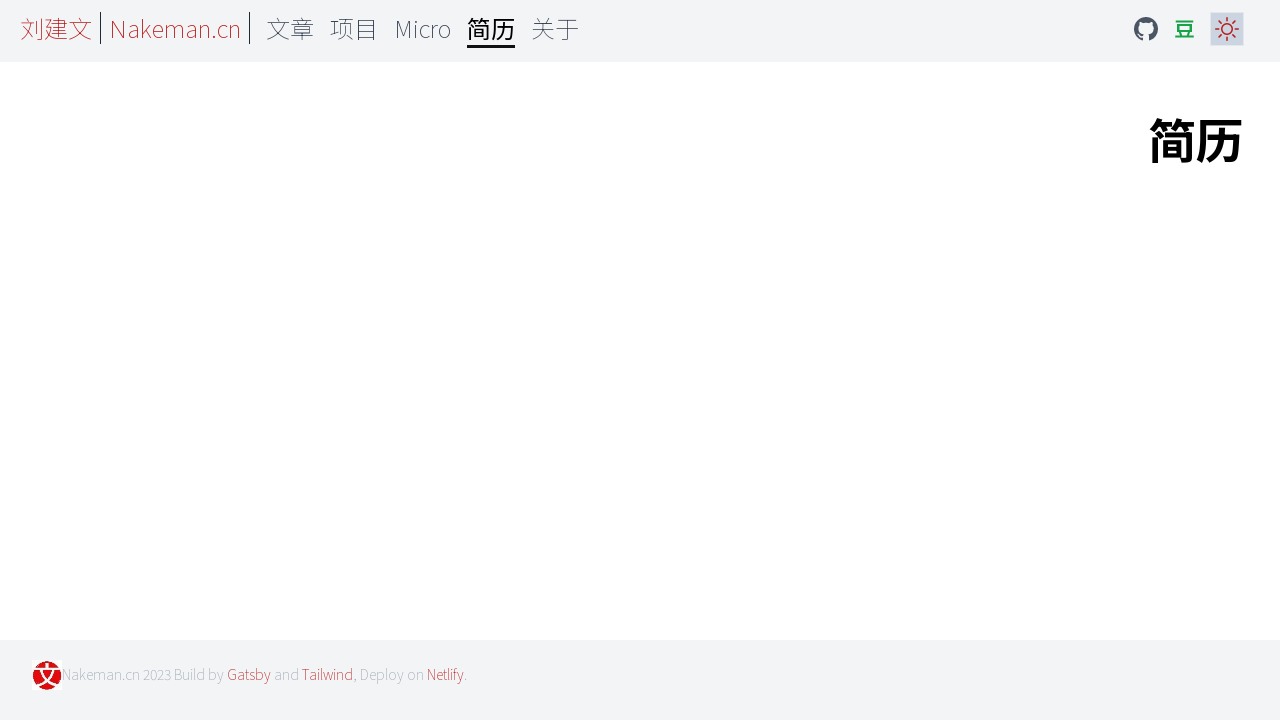

--- FILE ---
content_type: text/html;charset=UTF-8
request_url: https://nakeman.cn/resume/
body_size: 9590
content:
<!DOCTYPE html><html lang="en"><head><meta charset="utf-8"><meta http-equiv="x-ua-compatible" content="ie=edge"><meta name="viewport" content="width=device-width, initial-scale=1, shrink-to-fit=no"><meta name="generator" content="Gatsby 5.4.1"><style data-href="/styles.bfb56d9ce873c9fe1860.css" data-identity="gatsby-global-css">@import url(https://fonts.googleapis.com/css?family=Noto+Sans+SC:100,300,400,500,700,900);@import url(https://fonts.googleapis.com/css2?family=IBM+Plex+Mono:wght@400;600&family=Inter:wght@400;500;700&family=Merriweather:wght@400;700&display=swap);.header{display:flex;flex-direction:column;justify-content:space-between;padding-top:1.25rem;width:100%}@media (min-width:768px){.header{flex-direction:row;margin-top:0;padding:.75rem 1.25rem}}.brand{--tw-text-opacity:1;color:rgb(75 85 99/var(--tw-text-opacity));display:flex;flex:none;font-size:1.5rem;font-weight:100;line-height:2rem;margin-bottom:.25rem;margin-left:auto;margin-right:auto}@media (min-width:768px){.brand{align-items:flex-start;margin-left:0;margin-right:0}}.split:after{--tw-bg-opacity:1;--tw-content:"";background-color:rgb(31 41 55/var(--tw-bg-opacity));content:var(--tw-content);height:2rem;margin-left:.5rem;margin-right:.5rem;width:1px}.brand--siteurl:hover{--tw-text-opacity:1;color:rgb(75 85 99/var(--tw-text-opacity))}.nav{font-size:1.25rem;font-weight:100;line-height:1.75rem}@media (min-width:768px){.nav{font-size:1.5rem;line-height:2rem}}.navlist--item{--tw-text-opacity:1;color:rgb(55 65 81/var(--tw-text-opacity));margin-left:.5rem;margin-right:.5rem;padding-top:.5rem}.navlist--item:hover{font-weight:300}.navlist--item.is-active{--tw-text-opacity:1;border-bottom:3px solid #111;color:rgb(0 0 0/var(--tw-text-opacity));font-weight:400}
/*
! tailwindcss v3.2.4 | MIT License | https://tailwindcss.com
*/*,:after,:before{border:0 solid #e5e7eb}:after,:before{--tw-content:""}html{-webkit-text-size-adjust:100%;font-feature-settings:normal;font-family:ui-sans-serif,system-ui,-apple-system,BlinkMacSystemFont,Segoe UI,Roboto,Helvetica Neue,Arial,Noto Sans,sans-serif,Apple Color Emoji,Segoe UI Emoji,Segoe UI Symbol,Noto Color Emoji;line-height:1.5;-moz-tab-size:4;-o-tab-size:4;tab-size:4}body{line-height:inherit}hr{border-top-width:1px;color:inherit;height:0}abbr:where([title]){-webkit-text-decoration:underline dotted;text-decoration:underline dotted}h1,h2,h3,h4,h5,h6{font-size:inherit;font-weight:inherit}a{color:inherit;text-decoration:inherit}b,strong{font-weight:bolder}code,kbd,pre,samp{font-family:ui-monospace,SFMono-Regular,Menlo,Monaco,Consolas,Liberation Mono,Courier New,monospace;font-size:1em}small{font-size:80%}sub,sup{font-size:75%;line-height:0;position:relative;vertical-align:baseline}sub{bottom:-.25em}sup{top:-.5em}table{border-collapse:collapse;border-color:inherit;text-indent:0}button,input,optgroup,select,textarea{color:inherit;font-family:inherit;font-size:100%;font-weight:inherit;line-height:inherit;margin:0;padding:0}button,select{text-transform:none}[type=button],[type=reset],[type=submit],button{-webkit-appearance:button;background-color:transparent;background-image:none}:-moz-focusring{outline:auto}:-moz-ui-invalid{box-shadow:none}progress{vertical-align:baseline}::-webkit-inner-spin-button,::-webkit-outer-spin-button{height:auto}[type=search]{-webkit-appearance:textfield;outline-offset:-2px}::-webkit-search-decoration{-webkit-appearance:none}::-webkit-file-upload-button{-webkit-appearance:button;font:inherit}summary{display:list-item}blockquote,dd,dl,figure,h1,h2,h3,h4,h5,h6,hr,p,pre{margin:0}fieldset{margin:0}fieldset,legend{padding:0}menu,ol,ul{list-style:none;margin:0;padding:0}textarea{resize:vertical}input::-moz-placeholder,textarea::-moz-placeholder{color:#9ca3af;opacity:1}input::placeholder,textarea::placeholder{color:#9ca3af;opacity:1}[role=button],button{cursor:pointer}:disabled{cursor:default}audio,canvas,embed,iframe,img,object,svg,video{display:block;vertical-align:middle}img,video{height:auto;max-width:100%}[hidden]{display:none}:root{--gray-0:#f9f9f9;--gray-05:#f6f6f6;--gray-1:#eee;--gray-2:#e6e6e6;--gray-3:#ddd;--gray-4:#bbb;--gray-5:#999;--gray-6:#666;--gray-65:#555;--gray-7:#2c2c2c;--gray-8:#252525;--gray-9:#1f1f1f;--gray-10:#181818;--green:#14ae73;--green-1:#95cd7f;--green-2:#73b18a;--green-3:#4d8994;--green-4:#30619d;--green-5:#30379d;--red:#f34646;--red-1:#fdd94a;--red-2:#e0a944;--red-3:#d37d36;--red-4:#cd583c;--red-5:#ab2e3f;--blue:#07a7e6;--blue-1:#70bdee;--blue-2:#618be1;--blue-3:#5b5ed5;--blue-4:#623ac6;--blue-5:#58119f;--rainbow-1:#ff67f7;--rainbow-2:#936df9;--rainbow-3:#59abf7;--rainbow-4:#5eddac;--rainbow-5:#f6cd5d;--orange:#ff7e22;--yellow:#fca62a;--pink:#f57ad0;--purple:#673ece;--indigo:#5a43f1;--indigo-dark:#4509cf;--indigo-light:#969bf6;--indigo-muted:#f1f2fd;--font-family-base:"Noto Sans SC","Inter",-apple-system,BlinkMacSystemFont,"Helvetica Neue",Arial,sans-serif;--font-family-monospace:"IBM Plex Mono",Menlo,monospace;--font-family-heading:"Merriweather",-apple-system,BlinkMacSystemFont,"Helvetica Neue",Arial,sans-serif;--font-color-base:var(--gray-7);--font-color-muted:var(--gray-6);--font-color-heading:var(--gray-8);--font-color-heading3:var(--gray-7);--font-color-bright:var(--gray-9);--font-color-hero-heading:var(--gray-0);--link:#b91c1c;--link-hover-color:#f1f2fd;--border-color:var(--gray-3);--border-color-hover:var(--gray-6);--border-radius:6px;--background-color:#fff;--card-background-color:var(--gray-0);--button-background-color:var(--gray-05);--marker:var(--orange);--navbar:var(--gray-1);--navbar-border:var(--gray-2);--navbar-color:var(--gray-8);--navbar-color-hover:var(--gray-9);--year:var(--green);--star:var(--yellow);--post-time-color:var(--gray-6);--card-time-color:var(--gray-5);--project-time-color:var(--font-color-muted);--highlight-color:var(--red);--blockquote-background:var(--indigo-muted);--file-background:#eee;--inline-code-background-color:var(--gray-0);--theme-button-background:var(--gray-1);--theme-button-background-hover:var(--gray-2);--theme-button-border:var(--gray-3);--theme-button-border-hover:var(--gray-5);--theme-button-color:var(--gray-7);--theme-button-color-hover:var(--gray-9);--category-link:#dd4eb2;--scrollbar-color:var(--gray-3);--scrollbar-track:var(--gray-4)}*,:after,:before{box-sizing:border-box}html{-webkit-font-smoothing:antialiased;-moz-osx-font-smoothing:grayscale;font-family:var(--font-family-base);font-kerning:normal;font-size:16px;font-weight:400;line-height:1.6}body{background:var(--background-color);margin:0;padding:0}a{color:var(--link);text-decoration:none}blockquote{background:var(--blockquote-background);border-left:6px solid #000;border-radius:var(--border-radius);font-size:1rem;font-weight:500;line-height:1.7;margin:1rem 0;padding:1.5rem}*,:after,:before{--tw-border-spacing-x:0;--tw-border-spacing-y:0;--tw-translate-x:0;--tw-translate-y:0;--tw-rotate:0;--tw-skew-x:0;--tw-skew-y:0;--tw-scale-x:1;--tw-scale-y:1;--tw-pan-x: ;--tw-pan-y: ;--tw-pinch-zoom: ;--tw-scroll-snap-strictness:proximity;--tw-ordinal: ;--tw-slashed-zero: ;--tw-numeric-figure: ;--tw-numeric-spacing: ;--tw-numeric-fraction: ;--tw-ring-inset: ;--tw-ring-offset-width:0px;--tw-ring-offset-color:#fff;--tw-ring-color:rgba(59,130,246,.5);--tw-ring-offset-shadow:0 0 #0000;--tw-ring-shadow:0 0 #0000;--tw-shadow:0 0 #0000;--tw-shadow-colored:0 0 #0000;--tw-blur: ;--tw-brightness: ;--tw-contrast: ;--tw-grayscale: ;--tw-hue-rotate: ;--tw-invert: ;--tw-saturate: ;--tw-sepia: ;--tw-drop-shadow: ;--tw-backdrop-blur: ;--tw-backdrop-brightness: ;--tw-backdrop-contrast: ;--tw-backdrop-grayscale: ;--tw-backdrop-hue-rotate: ;--tw-backdrop-invert: ;--tw-backdrop-opacity: ;--tw-backdrop-saturate: ;--tw-backdrop-sepia: }::backdrop{--tw-border-spacing-x:0;--tw-border-spacing-y:0;--tw-translate-x:0;--tw-translate-y:0;--tw-rotate:0;--tw-skew-x:0;--tw-skew-y:0;--tw-scale-x:1;--tw-scale-y:1;--tw-pan-x: ;--tw-pan-y: ;--tw-pinch-zoom: ;--tw-scroll-snap-strictness:proximity;--tw-ordinal: ;--tw-slashed-zero: ;--tw-numeric-figure: ;--tw-numeric-spacing: ;--tw-numeric-fraction: ;--tw-ring-inset: ;--tw-ring-offset-width:0px;--tw-ring-offset-color:#fff;--tw-ring-color:rgba(59,130,246,.5);--tw-ring-offset-shadow:0 0 #0000;--tw-ring-shadow:0 0 #0000;--tw-shadow:0 0 #0000;--tw-shadow-colored:0 0 #0000;--tw-blur: ;--tw-brightness: ;--tw-contrast: ;--tw-grayscale: ;--tw-hue-rotate: ;--tw-invert: ;--tw-saturate: ;--tw-sepia: ;--tw-drop-shadow: ;--tw-backdrop-blur: ;--tw-backdrop-brightness: ;--tw-backdrop-contrast: ;--tw-backdrop-grayscale: ;--tw-backdrop-hue-rotate: ;--tw-backdrop-invert: ;--tw-backdrop-opacity: ;--tw-backdrop-saturate: ;--tw-backdrop-sepia: }.container{width:100%}@media (min-width:640px){.container{max-width:640px}}@media (min-width:768px){.container{max-width:768px}}@media (min-width:1024px){.container{max-width:1024px}}@media (min-width:1280px){.container{max-width:1280px}}@media (min-width:1536px){.container{max-width:1536px}}.prose{color:var(--tw-prose-body);max-width:65ch}.prose :where(p):not(:where([class~=not-prose] *)){margin-bottom:1.25em;margin-top:1.25em}.prose :where([class~=lead]):not(:where([class~=not-prose] *)){color:var(--tw-prose-lead);font-size:1.25em;line-height:1.6;margin-bottom:1.2em;margin-top:1.2em}.prose :where(a):not(:where([class~=not-prose] *)){color:var(--tw-prose-links);font-weight:500;text-decoration:underline}.prose :where(strong):not(:where([class~=not-prose] *)){color:var(--tw-prose-bold);font-weight:600}.prose :where(a strong):not(:where([class~=not-prose] *)){color:inherit}.prose :where(blockquote strong):not(:where([class~=not-prose] *)){color:inherit}.prose :where(thead th strong):not(:where([class~=not-prose] *)){color:inherit}.prose :where(ol):not(:where([class~=not-prose] *)){list-style-type:decimal;margin-bottom:1.25em;margin-top:1.25em;padding-left:1.625em}.prose :where(ol[type=A]):not(:where([class~=not-prose] *)){list-style-type:upper-alpha}.prose :where(ol[type=a]):not(:where([class~=not-prose] *)){list-style-type:lower-alpha}.prose :where(ol[type=A s]):not(:where([class~=not-prose] *)){list-style-type:upper-alpha}.prose :where(ol[type=a s]):not(:where([class~=not-prose] *)){list-style-type:lower-alpha}.prose :where(ol[type=I]):not(:where([class~=not-prose] *)){list-style-type:upper-roman}.prose :where(ol[type=i]):not(:where([class~=not-prose] *)){list-style-type:lower-roman}.prose :where(ol[type=I s]):not(:where([class~=not-prose] *)){list-style-type:upper-roman}.prose :where(ol[type=i s]):not(:where([class~=not-prose] *)){list-style-type:lower-roman}.prose :where(ol[type="1"]):not(:where([class~=not-prose] *)){list-style-type:decimal}.prose :where(ul):not(:where([class~=not-prose] *)){list-style-type:disc;margin-bottom:1.25em;margin-top:1.25em;padding-left:1.625em}.prose :where(ol>li):not(:where([class~=not-prose] *))::marker{color:var(--tw-prose-counters);font-weight:400}.prose :where(ul>li):not(:where([class~=not-prose] *))::marker{color:var(--tw-prose-bullets)}.prose :where(hr):not(:where([class~=not-prose] *)){border-color:var(--tw-prose-hr);border-top-width:1px;margin-bottom:3em;margin-top:3em}.prose :where(blockquote):not(:where([class~=not-prose] *)){border-left-color:var(--tw-prose-quote-borders);border-left-width:.25rem;color:var(--tw-prose-quotes);font-style:italic;font-weight:500;margin-bottom:1.6em;margin-top:1.6em;padding-left:1em;quotes:"\201C""\201D""\2018""\2019"}.prose :where(blockquote p:first-of-type):not(:where([class~=not-prose] *)):before{content:open-quote}.prose :where(blockquote p:last-of-type):not(:where([class~=not-prose] *)):after{content:close-quote}.prose :where(h1):not(:where([class~=not-prose] *)){color:var(--tw-prose-headings);font-size:2.25em;font-weight:800;line-height:1.1111111;margin-bottom:.8888889em;margin-top:0}.prose :where(h1 strong):not(:where([class~=not-prose] *)){color:inherit;font-weight:900}.prose :where(h2):not(:where([class~=not-prose] *)){color:var(--tw-prose-headings);font-size:1.5em;font-weight:700;line-height:1.3333333;margin-bottom:1em;margin-top:2em}.prose :where(h2 strong):not(:where([class~=not-prose] *)){color:inherit;font-weight:800}.prose :where(h3):not(:where([class~=not-prose] *)){color:var(--tw-prose-headings);font-size:1.25em;font-weight:600;line-height:1.6;margin-bottom:.6em;margin-top:1.6em}.prose :where(h3 strong):not(:where([class~=not-prose] *)){color:inherit;font-weight:700}.prose :where(h4):not(:where([class~=not-prose] *)){color:var(--tw-prose-headings);font-weight:600;line-height:1.5;margin-bottom:.5em;margin-top:1.5em}.prose :where(h4 strong):not(:where([class~=not-prose] *)){color:inherit;font-weight:700}.prose :where(img):not(:where([class~=not-prose] *)){margin-bottom:2em;margin-top:2em}.prose :where(figure>*):not(:where([class~=not-prose] *)){margin-bottom:0;margin-top:0}.prose :where(figcaption):not(:where([class~=not-prose] *)){color:var(--tw-prose-captions);font-size:.875em;line-height:1.4285714;margin-top:.8571429em}.prose :where(code):not(:where([class~=not-prose] *)){color:var(--tw-prose-code);font-size:.875em;font-weight:600}.prose :where(code):not(:where([class~=not-prose] *)):before{content:"`"}.prose :where(code):not(:where([class~=not-prose] *)):after{content:"`"}.prose :where(a code):not(:where([class~=not-prose] *)){color:inherit}.prose :where(h1 code):not(:where([class~=not-prose] *)){color:inherit}.prose :where(h2 code):not(:where([class~=not-prose] *)){color:inherit;font-size:.875em}.prose :where(h3 code):not(:where([class~=not-prose] *)){color:inherit;font-size:.9em}.prose :where(h4 code):not(:where([class~=not-prose] *)){color:inherit}.prose :where(blockquote code):not(:where([class~=not-prose] *)){color:inherit}.prose :where(thead th code):not(:where([class~=not-prose] *)){color:inherit}.prose :where(pre):not(:where([class~=not-prose] *)){background-color:var(--tw-prose-pre-bg);border-radius:.375rem;color:var(--tw-prose-pre-code);font-size:.875em;font-weight:400;line-height:1.7142857;margin-bottom:1.7142857em;margin-top:1.7142857em;overflow-x:auto;padding:.8571429em 1.1428571em}.prose :where(pre code):not(:where([class~=not-prose] *)){background-color:transparent;border-radius:0;border-width:0;color:inherit;font-family:inherit;font-size:inherit;font-weight:inherit;line-height:inherit;padding:0}.prose :where(pre code):not(:where([class~=not-prose] *)):before{content:none}.prose :where(pre code):not(:where([class~=not-prose] *)):after{content:none}.prose :where(table):not(:where([class~=not-prose] *)){font-size:.875em;line-height:1.7142857;margin-bottom:2em;margin-top:2em;table-layout:auto;text-align:left;width:100%}.prose :where(thead):not(:where([class~=not-prose] *)){border-bottom-color:var(--tw-prose-th-borders);border-bottom-width:1px}.prose :where(thead th):not(:where([class~=not-prose] *)){color:var(--tw-prose-headings);font-weight:600;padding-bottom:.5714286em;padding-left:.5714286em;padding-right:.5714286em;vertical-align:bottom}.prose :where(tbody tr):not(:where([class~=not-prose] *)){border-bottom-color:var(--tw-prose-td-borders);border-bottom-width:1px}.prose :where(tbody tr:last-child):not(:where([class~=not-prose] *)){border-bottom-width:0}.prose :where(tbody td):not(:where([class~=not-prose] *)){vertical-align:baseline}.prose :where(tfoot):not(:where([class~=not-prose] *)){border-top-color:var(--tw-prose-th-borders);border-top-width:1px}.prose :where(tfoot td):not(:where([class~=not-prose] *)){vertical-align:top}.prose{--tw-prose-body:#374151;--tw-prose-headings:#111827;--tw-prose-lead:#4b5563;--tw-prose-links:#111827;--tw-prose-bold:#111827;--tw-prose-counters:#6b7280;--tw-prose-bullets:#d1d5db;--tw-prose-hr:#e5e7eb;--tw-prose-quotes:#111827;--tw-prose-quote-borders:#e5e7eb;--tw-prose-captions:#6b7280;--tw-prose-code:#111827;--tw-prose-pre-code:#e5e7eb;--tw-prose-pre-bg:#1f2937;--tw-prose-th-borders:#d1d5db;--tw-prose-td-borders:#e5e7eb;--tw-prose-invert-body:#d1d5db;--tw-prose-invert-headings:#fff;--tw-prose-invert-lead:#9ca3af;--tw-prose-invert-links:#fff;--tw-prose-invert-bold:#fff;--tw-prose-invert-counters:#9ca3af;--tw-prose-invert-bullets:#4b5563;--tw-prose-invert-hr:#374151;--tw-prose-invert-quotes:#f3f4f6;--tw-prose-invert-quote-borders:#374151;--tw-prose-invert-captions:#9ca3af;--tw-prose-invert-code:#fff;--tw-prose-invert-pre-code:#d1d5db;--tw-prose-invert-pre-bg:rgba(0,0,0,.5);--tw-prose-invert-th-borders:#4b5563;--tw-prose-invert-td-borders:#374151;font-size:1rem;line-height:1.75}.prose :where(video):not(:where([class~=not-prose] *)){margin-bottom:2em;margin-top:2em}.prose :where(figure):not(:where([class~=not-prose] *)){margin-bottom:2em;margin-top:2em}.prose :where(li):not(:where([class~=not-prose] *)){margin-bottom:.5em;margin-top:.5em}.prose :where(ol>li):not(:where([class~=not-prose] *)){padding-left:.375em}.prose :where(ul>li):not(:where([class~=not-prose] *)){padding-left:.375em}.prose :where(.prose>ul>li p):not(:where([class~=not-prose] *)){margin-bottom:.75em;margin-top:.75em}.prose :where(.prose>ul>li>:first-child):not(:where([class~=not-prose] *)){margin-top:1.25em}.prose :where(.prose>ul>li>:last-child):not(:where([class~=not-prose] *)){margin-bottom:1.25em}.prose :where(.prose>ol>li>:first-child):not(:where([class~=not-prose] *)){margin-top:1.25em}.prose :where(.prose>ol>li>:last-child):not(:where([class~=not-prose] *)){margin-bottom:1.25em}.prose :where(ul ul,ul ol,ol ul,ol ol):not(:where([class~=not-prose] *)){margin-bottom:.75em;margin-top:.75em}.prose :where(hr+*):not(:where([class~=not-prose] *)){margin-top:0}.prose :where(h2+*):not(:where([class~=not-prose] *)){margin-top:0}.prose :where(h3+*):not(:where([class~=not-prose] *)){margin-top:0}.prose :where(h4+*):not(:where([class~=not-prose] *)){margin-top:0}.prose :where(thead th:first-child):not(:where([class~=not-prose] *)){padding-left:0}.prose :where(thead th:last-child):not(:where([class~=not-prose] *)){padding-right:0}.prose :where(tbody td,tfoot td):not(:where([class~=not-prose] *)){padding:.5714286em}.prose :where(tbody td:first-child,tfoot td:first-child):not(:where([class~=not-prose] *)){padding-left:0}.prose :where(tbody td:last-child,tfoot td:last-child):not(:where([class~=not-prose] *)){padding-right:0}.prose :where(.prose>:first-child):not(:where([class~=not-prose] *)){margin-top:0}.prose :where(.prose>:last-child):not(:where([class~=not-prose] *)){margin-bottom:0}div.post-sidebar-card ul{-webkit-font-smoothing:auto;--tw-text-opacity:1;color:rgb(75 85 99/var(--tw-text-opacity));font-size:.875rem;line-height:1.625;line-height:1.25rem;list-style-type:disc;margin-bottom:1.5rem;margin-top:0;padding-left:1.5rem}div.post-sidebar-card li{line-height:1.5;margin-bottom:.5rem;padding-left:.25rem}div.post-sidebar-card li::marker{color:var(--marker);font-size:1.1rem;line-height:1}div.post-sidebar-card h2{font-weight:600;margin-bottom:.5rem}div.post-sidebar-card a,div.post-sidebar-card h2{font-family:ui-monospace,SFMono-Regular,Menlo,Monaco,Consolas,Liberation Mono,Courier New,monospace;font-size:.875rem;line-height:1.25rem}div.post-sidebar-card a{--tw-text-opacity:1;border-radius:5px;border-width:1px;color:rgb(31 41 55/var(--tw-text-opacity));margin-right:.25rem;padding:.5rem}.dark div.post-sidebar-card a,div.post-sidebar-card a:hover{--tw-border-opacity:1;border-color:rgb(0 0 0/var(--tw-border-opacity))}.dark div.post-sidebar-card a{--tw-text-opacity:1;color:rgb(255 255 255/var(--tw-text-opacity))}.dark div.post-sidebar-card a:hover{--tw-border-opacity:1;border-color:rgb(255 255 255/var(--tw-border-opacity))}div h2{font-size:1.25rem;font-weight:700;justify-content:center;line-height:1.75rem}div.toc ul{-webkit-font-smoothing:auto;color:rgb(75 85 99/var(--tw-text-opacity));line-height:1.625;list-style-type:disc;margin-bottom:1.5rem;margin-top:0;padding-left:1.5rem}div.toc a,div.toc ul{--tw-text-opacity:1;font-size:.875rem;line-height:1.25rem}div.toc a{color:rgb(31 41 55/var(--tw-text-opacity));font-family:ui-monospace,SFMono-Regular,Menlo,Monaco,Consolas,Liberation Mono,Courier New,monospace;margin-right:.25rem}div.toc a:hover{border-bottom-width:2px;font-weight:700}.dark div.toc a,div.toc a:hover{--tw-border-opacity:1;border-color:rgb(0 0 0/var(--tw-border-opacity))}.dark div.toc a{--tw-text-opacity:1;color:rgb(255 255 255/var(--tw-text-opacity))}.dark div.toc a:hover{--tw-border-opacity:1;border-color:rgb(255 255 255/var(--tw-border-opacity))}div.toc li.active{--tw-border-opacity:1;border-bottom-width:2px;border-color:rgb(0 0 0/var(--tw-border-opacity));font-weight:700}div.toc li.subitem{list-style-type:none;margin-left:1.25rem}.dark section .header{--tw-text-opacity:1;color:rgb(255 255 255/var(--tw-text-opacity))}.fixed{position:fixed}.absolute{position:absolute}.relative{position:relative}.sticky{position:sticky}.right-1{right:.25rem}.top-1{top:.25rem}.top-3{top:.75rem}.m-1{margin:.25rem}.mx-auto{margin-left:auto;margin-right:auto}.my-10{margin-bottom:2.5rem;margin-top:2.5rem}.mx-5{margin-left:1.25rem;margin-right:1.25rem}.my-3{margin-bottom:.75rem;margin-top:.75rem}.mx-1{margin-left:.25rem;margin-right:.25rem}.mx-2{margin-left:.5rem;margin-right:.5rem}.mx-3{margin-left:.75rem;margin-right:.75rem}.mt-2{margin-top:.5rem}.mb-3{margin-bottom:.75rem}.mt-3{margin-top:.75rem}.mt-10{margin-top:2.5rem}.mb-4{margin-bottom:1rem}.ml-8{margin-left:2rem}.ml-5{margin-left:1.25rem}.mt-1{margin-top:.25rem}.ml-3{margin-left:.75rem}.mt-auto{margin-top:auto}.mt-20{margin-top:5rem}.mb-1{margin-bottom:.25rem}.inline-block{display:inline-block}.flex{display:flex}.grid{display:grid}.hidden{display:none}.h-20{height:5rem}.h-6{height:1.5rem}.h-full{height:100%}.h-screen{height:100vh}.min-h-\[30px\]{min-height:30px}.w-full{width:100%}.w-6{width:1.5rem}.w-5{width:1.25rem}.min-w-\[30px\]{min-width:30px}.max-w-\[50px\]{max-width:50px}.flex-auto{flex:1 1 auto}.flex-none{flex:none}.basis-3\/12{flex-basis:25%}.list-none{list-style-type:none}.flex-col{flex-direction:column}.flex-wrap{flex-wrap:wrap}.items-center{align-items:center}.justify-end{justify-content:flex-end}.justify-center{justify-content:center}.justify-between{justify-content:space-between}.gap-4{gap:1rem}.gap-1{gap:.25rem}.gap-2{gap:.5rem}.gap-3{gap:.75rem}.rounded{border-radius:.25rem}.border,.border-\[1px\]{border-width:1px}.bg-white{--tw-bg-opacity:1;background-color:rgb(255 255 255/var(--tw-bg-opacity))}.bg-gray-100{--tw-bg-opacity:1;background-color:rgb(243 244 246/var(--tw-bg-opacity))}.bg-slate-300{--tw-bg-opacity:1;background-color:rgb(203 213 225/var(--tw-bg-opacity))}.p-3{padding:.75rem}.p-5{padding:1.25rem}.p-4{padding:1rem}.p-2{padding:.5rem}.p-1{padding:.25rem}.px-4{padding-left:1rem;padding-right:1rem}.px-2{padding-left:.5rem;padding-right:.5rem}.py-5{padding-bottom:1.25rem;padding-top:1.25rem}.px-8{padding-left:2rem;padding-right:2rem}.px-0{padding-left:0;padding-right:0}.text-center{text-align:center}.align-middle{vertical-align:middle}.font-mono{font-family:ui-monospace,SFMono-Regular,Menlo,Monaco,Consolas,Liberation Mono,Courier New,monospace}.text-2xl{font-size:1.5rem;line-height:2rem}.text-5xl{font-size:3rem;line-height:1}.text-lg{font-size:1.125rem;line-height:1.75rem}.text-xs{font-size:.75rem;line-height:1rem}.text-xl{font-size:1.25rem;line-height:1.75rem}.text-sm{font-size:.875rem;line-height:1.25rem}.font-light{font-weight:300}.font-bold{font-weight:700}.font-thin{font-weight:100}.font-normal{font-weight:400}.leading-6{line-height:1.5rem}.text-gray-500{--tw-text-opacity:1;color:rgb(107 114 128/var(--tw-text-opacity))}.text-red-600{--tw-text-opacity:1;color:rgb(220 38 38/var(--tw-text-opacity))}.text-amber-500{--tw-text-opacity:1;color:rgb(245 158 11/var(--tw-text-opacity))}.text-gray-400{--tw-text-opacity:1;color:rgb(156 163 175/var(--tw-text-opacity))}.text-red-700{--tw-text-opacity:1;color:rgb(185 28 28/var(--tw-text-opacity))}.text-gray-600{--tw-text-opacity:1;color:rgb(75 85 99/var(--tw-text-opacity))}.text-green-600{--tw-text-opacity:1;color:rgb(22 163 74/var(--tw-text-opacity))}.filter{filter:var(--tw-blur) var(--tw-brightness) var(--tw-contrast) var(--tw-grayscale) var(--tw-hue-rotate) var(--tw-invert) var(--tw-saturate) var(--tw-sepia) var(--tw-drop-shadow)}.hover\:bg-gray-400:hover{--tw-bg-opacity:1;background-color:rgb(156 163 175/var(--tw-bg-opacity))}.hover\:text-gray-800:hover{--tw-text-opacity:1;color:rgb(31 41 55/var(--tw-text-opacity))}.hover\:text-black:hover{--tw-text-opacity:1;color:rgb(0 0 0/var(--tw-text-opacity))}.hover\:text-\[\#228a31\]:hover{--tw-text-opacity:1;color:rgb(34 138 49/var(--tw-text-opacity))}.hover\:text-white:hover{--tw-text-opacity:1;color:rgb(255 255 255/var(--tw-text-opacity))}.hover\:underline:hover{text-decoration-line:underline}.hover\:decoration-from-font:hover{text-decoration-thickness:from-font}.dark .dark\:border-white{--tw-border-opacity:1;border-color:rgb(255 255 255/var(--tw-border-opacity))}.dark .dark\:border-black{--tw-border-opacity:1;border-color:rgb(0 0 0/var(--tw-border-opacity))}.dark .dark\:bg-black{--tw-bg-opacity:1;background-color:rgb(0 0 0/var(--tw-bg-opacity))}.dark .dark\:prose-invert{--tw-prose-body:var(--tw-prose-invert-body);--tw-prose-headings:var(--tw-prose-invert-headings);--tw-prose-lead:var(--tw-prose-invert-lead);--tw-prose-links:var(--tw-prose-invert-links);--tw-prose-bold:var(--tw-prose-invert-bold);--tw-prose-counters:var(--tw-prose-invert-counters);--tw-prose-bullets:var(--tw-prose-invert-bullets);--tw-prose-hr:var(--tw-prose-invert-hr);--tw-prose-quotes:var(--tw-prose-invert-quotes);--tw-prose-quote-borders:var(--tw-prose-invert-quote-borders);--tw-prose-captions:var(--tw-prose-invert-captions);--tw-prose-code:var(--tw-prose-invert-code);--tw-prose-pre-code:var(--tw-prose-invert-pre-code);--tw-prose-pre-bg:var(--tw-prose-invert-pre-bg);--tw-prose-th-borders:var(--tw-prose-invert-th-borders);--tw-prose-td-borders:var(--tw-prose-invert-td-borders)}.dark .dark\:text-white{--tw-text-opacity:1;color:rgb(255 255 255/var(--tw-text-opacity))}.dark .dark\:text-gray-300{--tw-text-opacity:1;color:rgb(209 213 219/var(--tw-text-opacity))}@media (min-width:768px){.md\:mx-0{margin-left:0;margin-right:0}.md\:mt-10{margin-top:2.5rem}.md\:ml-auto{margin-left:auto}.md\:mr-1{margin-right:.25rem}.md\:block{display:block}.md\:flex{display:flex}.md\:w-1\/2{width:50%}.md\:w-1\/4{width:25%}.md\:w-3\/4{width:75%}.md\:grid-cols-2{grid-template-columns:repeat(2,minmax(0,1fr))}.md\:grid-cols-1{grid-template-columns:repeat(1,minmax(0,1fr))}.md\:flex-row{flex-direction:row}.md\:items-start{align-items:flex-start}.md\:px-5{padding-left:1.25rem;padding-right:1.25rem}.md\:text-xl{font-size:1.25rem;line-height:1.75rem}}@media (min-width:1024px){.lg\:grid-cols-2{grid-template-columns:repeat(2,minmax(0,1fr))}.lg\:grid-cols-3{grid-template-columns:repeat(3,minmax(0,1fr))}.lg\:prose-xl{font-size:1.25rem;line-height:1.8}.lg\:prose-xl :where(p):not(:where([class~=not-prose] *)){margin-bottom:1.2em;margin-top:1.2em}.lg\:prose-xl :where([class~=lead]):not(:where([class~=not-prose] *)){font-size:1.2em;line-height:1.5;margin-bottom:1em;margin-top:1em}.lg\:prose-xl :where(blockquote):not(:where([class~=not-prose] *)){margin-bottom:1.6em;margin-top:1.6em;padding-left:1.0666667em}.lg\:prose-xl :where(h1):not(:where([class~=not-prose] *)){font-size:2.8em;line-height:1;margin-bottom:.8571429em;margin-top:0}.lg\:prose-xl :where(h2):not(:where([class~=not-prose] *)){font-size:1.8em;line-height:1.1111111;margin-bottom:.8888889em;margin-top:1.5555556em}.lg\:prose-xl :where(h3):not(:where([class~=not-prose] *)){font-size:1.5em;line-height:1.3333333;margin-bottom:.6666667em;margin-top:1.6em}.lg\:prose-xl :where(h4):not(:where([class~=not-prose] *)){line-height:1.6;margin-bottom:.6em;margin-top:1.8em}.lg\:prose-xl :where(img):not(:where([class~=not-prose] *)){margin-bottom:2em;margin-top:2em}.lg\:prose-xl :where(video):not(:where([class~=not-prose] *)){margin-bottom:2em;margin-top:2em}.lg\:prose-xl :where(figure):not(:where([class~=not-prose] *)){margin-bottom:2em;margin-top:2em}.lg\:prose-xl :where(figure>*):not(:where([class~=not-prose] *)){margin-bottom:0;margin-top:0}.lg\:prose-xl :where(figcaption):not(:where([class~=not-prose] *)){font-size:.9em;line-height:1.5555556;margin-top:1em}.lg\:prose-xl :where(code):not(:where([class~=not-prose] *)){font-size:.9em}.lg\:prose-xl :where(h2 code):not(:where([class~=not-prose] *)){font-size:.8611111em}.lg\:prose-xl :where(h3 code):not(:where([class~=not-prose] *)){font-size:.9em}.lg\:prose-xl :where(pre):not(:where([class~=not-prose] *)){border-radius:.5rem;font-size:.9em;line-height:1.7777778;margin-bottom:2em;margin-top:2em;padding:1.1111111em 1.3333333em}.lg\:prose-xl :where(ol):not(:where([class~=not-prose] *)){margin-bottom:1.2em;margin-top:1.2em;padding-left:1.6em}.lg\:prose-xl :where(ul):not(:where([class~=not-prose] *)){margin-bottom:1.2em;margin-top:1.2em;padding-left:1.6em}.lg\:prose-xl :where(li):not(:where([class~=not-prose] *)){margin-bottom:.6em;margin-top:.6em}.lg\:prose-xl :where(ol>li):not(:where([class~=not-prose] *)){padding-left:.4em}.lg\:prose-xl :where(ul>li):not(:where([class~=not-prose] *)){padding-left:.4em}.lg\:prose-xl :where(.lg\:prose-xl>ul>li p):not(:where([class~=not-prose] *)){margin-bottom:.8em;margin-top:.8em}.lg\:prose-xl :where(.lg\:prose-xl>ul>li>:first-child):not(:where([class~=not-prose] *)){margin-top:1.2em}.lg\:prose-xl :where(.lg\:prose-xl>ul>li>:last-child):not(:where([class~=not-prose] *)){margin-bottom:1.2em}.lg\:prose-xl :where(.lg\:prose-xl>ol>li>:first-child):not(:where([class~=not-prose] *)){margin-top:1.2em}.lg\:prose-xl :where(.lg\:prose-xl>ol>li>:last-child):not(:where([class~=not-prose] *)){margin-bottom:1.2em}.lg\:prose-xl :where(ul ul,ul ol,ol ul,ol ol):not(:where([class~=not-prose] *)){margin-bottom:.8em;margin-top:.8em}.lg\:prose-xl :where(hr):not(:where([class~=not-prose] *)){margin-bottom:2.8em;margin-top:2.8em}.lg\:prose-xl :where(hr+*):not(:where([class~=not-prose] *)){margin-top:0}.lg\:prose-xl :where(h2+*):not(:where([class~=not-prose] *)){margin-top:0}.lg\:prose-xl :where(h3+*):not(:where([class~=not-prose] *)){margin-top:0}.lg\:prose-xl :where(h4+*):not(:where([class~=not-prose] *)){margin-top:0}.lg\:prose-xl :where(table):not(:where([class~=not-prose] *)){font-size:.9em;line-height:1.5555556}.lg\:prose-xl :where(thead th):not(:where([class~=not-prose] *)){padding-bottom:.8888889em;padding-left:.6666667em;padding-right:.6666667em}.lg\:prose-xl :where(thead th:first-child):not(:where([class~=not-prose] *)){padding-left:0}.lg\:prose-xl :where(thead th:last-child):not(:where([class~=not-prose] *)){padding-right:0}.lg\:prose-xl :where(tbody td,tfoot td):not(:where([class~=not-prose] *)){padding:.8888889em .6666667em}.lg\:prose-xl :where(tbody td:first-child,tfoot td:first-child):not(:where([class~=not-prose] *)){padding-left:0}.lg\:prose-xl :where(tbody td:last-child,tfoot td:last-child):not(:where([class~=not-prose] *)){padding-right:0}.lg\:prose-xl :where(.lg\:prose-xl>:first-child):not(:where([class~=not-prose] *)){margin-top:0}.lg\:prose-xl :where(.lg\:prose-xl>:last-child):not(:where([class~=not-prose] *)){margin-bottom:0}}@media (min-width:1280px){.xl\:grid-cols-3{grid-template-columns:repeat(3,minmax(0,1fr))}.xl\:grid-cols-4{grid-template-columns:repeat(4,minmax(0,1fr))}}code[class*=language-],pre[class*=language-]{word-wrap:normal;background:none;color:#f8f8f2;font-family:Consolas,Monaco,Andale Mono,Ubuntu Mono,monospace;font-size:1em;-webkit-hyphens:none;hyphens:none;line-height:1.5;-moz-tab-size:4;-o-tab-size:4;tab-size:4;text-align:left;text-shadow:0 1px rgba(0,0,0,.3);white-space:pre;word-break:normal;word-spacing:normal}pre[class*=language-]{border-radius:.3em;margin:.5em 0;overflow:auto;padding:1em}:not(pre)>code[class*=language-],pre[class*=language-]{background:#272822}:not(pre)>code[class*=language-]{border-radius:.3em;padding:.1em;white-space:normal}.token.cdata,.token.comment,.token.doctype,.token.prolog{color:#8292a2}.token.punctuation{color:#f8f8f2}.token.namespace{opacity:.7}.token.constant,.token.deleted,.token.property,.token.symbol,.token.tag{color:#f92672}.token.boolean,.token.number{color:#ae81ff}.token.attr-name,.token.builtin,.token.char,.token.inserted,.token.selector,.token.string{color:#a6e22e}.language-css .token.string,.style .token.string,.token.entity,.token.operator,.token.url,.token.variable{color:#f8f8f2}.token.atrule,.token.attr-value,.token.class-name,.token.function{color:#e6db74}.token.keyword{color:#66d9ef}.token.important,.token.regex{color:#fd971f}.token.bold,.token.important{font-weight:700}.token.italic{font-style:italic}.token.entity{cursor:help}.postindex h1{font-size:3rem;font-weight:700;line-height:1}.dark .postindex h1{--tw-text-opacity:1;color:rgb(255 255 255/var(--tw-text-opacity))}.post-index-sidebar h2{border:none;color:var(--font-color-heading);font-size:1.2rem;font-weight:700;letter-spacing:0;margin:0 0 1rem;text-transform:uppercase}.categorylist a{background-color:transparent;border-radius:var(--border-radius);color:var(--font-color-base);font-size:1rem;font-weight:600;margin:0 -.3rem;padding:.1rem .5rem}.categorylist a:hover{background:hsla(0,0%,100%,.05);color:var(--highlight-color);text-decoration:none}.category{align-items:center;display:flex;justify-content:space-between;text-decoration:none}.category .name{font-size:.9rem}.category .count{color:var(--font-color-muted);font-family:var(--font-family-monospace);font-size:.8rem;font-weight:400}.category:hover .count,a.category.active,a.category.active .count{color:var(--highlight-color)}.tags{display:flex;flex-wrap:wrap;gap:.5rem}a.tag{background:var(--button-background-color)!important;border:1px solid var(--border-color);border-radius:var(--border-radius);color:var(--font-color-base);font-size:.8rem;font-weight:400;padding:.2rem .4rem}a.tag,a.tag:hover{text-decoration:none}a.tag:hover{color:var(--font-color-bright)}a.tag.active,a.tag:hover{border-color:var(--highlight-color)}a.tag.active{color:var(--highlight-color);font-weight:600}.siteindex{-webkit-font-smoothing:antialiased;-moz-osx-font-smoothing:grayscale;font-family:var(--font-family-base);font-kerning:normal;font-size:16px;font-weight:300;line-height:1.6}a:hover h3{text-decoration-line:underline;text-decoration-thickness:2px}h2.sectionHeader{align-items:center;border:0;display:flex;justify-content:space-between;margin-bottom:2rem;margin-top:2rem;padding:0}.dark h2.sectionHeader{--tw-text-opacity:1;color:rgb(255 255 255/var(--tw-text-opacity))}h2.sectionHeader .title{font-family:var(--font-family-base);font-size:1.7rem;font-weight:700;margin-bottom:0}@media screen and (min-width:700px){h2.sectionHeader{gap:2rem}h2.sectionHeader .title{font-size:2rem}}.herox{overflow:hidden;position:relative}.headline{color:var(--font-color-heading);font-weight:700;line-height:1.1}.description>p{padding-bottom:.75rem}.card{--tw-bg-opacity:1;background-color:rgb(243 244 246/var(--tw-bg-opacity));border-radius:.25rem;margin:.25rem;padding:1rem}.dark .card{--tw-border-opacity:1;--tw-bg-opacity:1;--tw-text-opacity:1;background-color:rgb(38 38 38/var(--tw-bg-opacity));border-color:rgb(107 114 128/var(--tw-border-opacity));color:rgb(255 255 255/var(--tw-text-opacity))}a.prjectname h3{--tw-text-opacity:1;color:rgb(0 0 0/var(--tw-text-opacity));font-size:1.25rem;font-weight:400;line-height:1.75rem}.dark a.prjectname h3{--tw-text-opacity:1;color:rgb(255 255 255/var(--tw-text-opacity))}div.link a{--tw-text-opacity:1;border-radius:5px;border-width:1px;color:rgb(31 41 55/var(--tw-text-opacity));font-family:ui-monospace,SFMono-Regular,Menlo,Monaco,Consolas,Liberation Mono,Courier New,monospace;font-size:.875rem;line-height:1.25rem;margin-right:.25rem;padding:.5rem}.dark div.link a,div.link a:hover{--tw-border-opacity:1;border-color:rgb(0 0 0/var(--tw-border-opacity))}.dark div.link a{--tw-text-opacity:1;color:rgb(255 255 255/var(--tw-text-opacity))}.dark div.link a:hover{--tw-border-opacity:1;border-color:rgb(255 255 255/var(--tw-border-opacity))}.card time.year{--tw-text-opacity:1;color:rgb(107 114 128/var(--tw-text-opacity));font-family:ui-monospace,SFMono-Regular,Menlo,Monaco,Consolas,Liberation Mono,Courier New,monospace;font-size:.75rem;font-weight:100;line-height:1rem}.card p.description{--tw-text-opacity:1;color:rgb(55 65 81/var(--tw-text-opacity));font-size:1.125rem;font-weight:100;line-height:1.75rem;padding-bottom:.5rem;padding-top:.5rem}.dark .card p.description{--tw-text-opacity:1;color:rgb(249 250 251/var(--tw-text-opacity))}a.post{background:transparent;border-bottom:1px solid var(--border-color);display:flex;padding:.4rem 0;text-decoration:none}.dark a.post{--tw-border-opacity:1;border-color:rgb(107 114 128/var(--tw-border-opacity))}a.post:last-of-type{border:none}a.post h3{color:var(--font-color-heading);font-family:var(--font-family-base);font-size:1rem;font-weight:400;line-height:1.3;margin:0}.postlist .year{font-size:2.25rem;font-weight:600;line-height:2.5rem;margin-bottom:.5rem;margin-top:1.25rem}.dark .postlist .year{--tw-text-opacity:1;color:rgb(255 255 255/var(--tw-text-opacity))}a.post time{color:var(--post-time-color);font-family:var(--font-family-monospace);font-size:.8rem;font-weight:500;margin-left:auto;white-space:nowrap}.dark a.post time{--tw-text-opacity:1;color:rgb(229 231 235/var(--tw-text-opacity))}@media screen and (min-width:700px){a.post h3{font-size:1.1rem;font-weight:500}}</style><style>.gatsby-image-wrapper{position:relative;overflow:hidden}.gatsby-image-wrapper picture.object-fit-polyfill{position:static!important}.gatsby-image-wrapper img{bottom:0;height:100%;left:0;margin:0;max-width:none;padding:0;position:absolute;right:0;top:0;width:100%;object-fit:cover}.gatsby-image-wrapper [data-main-image]{opacity:0;transform:translateZ(0);transition:opacity .25s linear;will-change:opacity}.gatsby-image-wrapper-constrained{display:inline-block;vertical-align:top}</style><noscript><style>.gatsby-image-wrapper noscript [data-main-image]{opacity:1!important}.gatsby-image-wrapper [data-placeholder-image]{opacity:0!important}</style></noscript><style type="text/css">
    .custom-class.before {
      position: absolute;
      top: 0;
      left: 0;
      transform: translateX(-100%);
      padding-right: 4px;
    }
    .custom-class.after {
      display: inline-block;
      padding-left: 4px;
    }
    h1 .custom-class svg,
    h2 .custom-class svg,
    h3 .custom-class svg,
    h4 .custom-class svg,
    h5 .custom-class svg,
    h6 .custom-class svg {
      visibility: hidden;
    }
    h1:hover .custom-class svg,
    h2:hover .custom-class svg,
    h3:hover .custom-class svg,
    h4:hover .custom-class svg,
    h5:hover .custom-class svg,
    h6:hover .custom-class svg,
    h1 .custom-class:focus svg,
    h2 .custom-class:focus svg,
    h3 .custom-class:focus svg,
    h4 .custom-class:focus svg,
    h5 .custom-class:focus svg,
    h6 .custom-class:focus svg {
      visibility: visible;
    }
  </style><link rel="prefetch" href="/page-data/blog/page-data.json" crossorigin="anonymous" as="fetch"><link rel="prefetch" href="/page-data/projects/page-data.json" crossorigin="anonymous" as="fetch"><link rel="prefetch" href="/page-data/about/page-data.json" crossorigin="anonymous" as="fetch"><link rel="prefetch" href="/page-data/index/page-data.json" crossorigin="anonymous" as="fetch"></head><body><div id="___gatsby"><div style="outline:none" tabindex="-1" id="gatsby-focus-wrapper"><div class="flex flex-col justify-between items-center h-screen "><div class="w-full bg-gray-100 "><header class="header"><div class="brand"><span class="flex brand--logo split"><a class="text-red-700" href="/">刘建文</a></span><span class="brand--siteurl  md:flex split "><a href="/">Nakeman.cn</a></span></div><nav class="nav flex flex-none  mb-1 mx-auto md:items-start md:mx-0"><ul class="flex navlist list-none"><li><a class="navlist--item" href="/blog/">文章</a></li><li><a class="navlist--item" href="/projects/">项目</a></li><li><a class="navlist--item" href="/microblog/">Micro</a></li><li><a aria-current="page" class="navlist--item is-active" href="/resume/">简历</a></li><li><a class="navlist--item" href="/about/">关于</a></li></ul></nav><div class="social flex items-center  justify-between h-full  mx-auto  mb-1 md:ml-auto md:mr-1"><a class="social__item mx-1 text-gray-600 hover:text-black" href="https://github.com/nakeman" target="_blank"><svg xmlns="http://www.w3.org/2000/svg" width="1.5rem" height="1.5rem" fill="currentColor" viewBox="0 0 16 16"><path d="M8 0C3.58 0 0 3.58 0 8c0 3.54 2.29 6.53 5.47 7.59.4.07.55-.17.55-.38 0-.19-.01-.82-.01-1.49-2.01.37-2.53-.49-2.69-.94-.09-.23-.48-.94-.82-1.13-.28-.15-.68-.52-.01-.53.63-.01 1.08.58 1.23.82.72 1.21 1.87.87 2.33.66.07-.52.28-.87.51-1.07-1.78-.2-3.64-.89-3.64-3.95 0-.87.31-1.59.82-2.15-.08-.2-.36-1.02.08-2.12 0 0 .67-.21 2.2.82.64-.18 1.32-.27 2-.27.68 0 1.36.09 2 .27 1.53-1.04 2.2-.82 2.2-.82.44 1.1.16 1.92.08 2.12.51.56.82 1.27.82 2.15 0 3.07-1.87 3.75-3.65 3.95.29.25.54.73.54 1.48 0 1.07-.01 1.93-.01 2.2 0 .21.15.46.55.38A8.012 8.012 0 0 0 16 8c0-4.42-3.58-8-8-8z"></path></svg></a><a class="social__item mx-2 w-5 text-green-600 hover:text-[#228a31]" href="https://www.douban.com/people/kemin" target="_blank"><svg width="1.8rem" height="1.8rem" version="1.1" fill="currentColor" viewBox="0 0 256 256"><path d="M204.508 49.25H51.492v18.549h153.016V49.25zm-37.115 138.951 9.441-32.541h18.232V81.791H60.933v73.869h17.906l9.767 32.541H46.933v18.549h162.133v-18.549h-41.673zm-83.345-51.09V100.34h87.903v36.771H84.048zm64.462 50.765h-41.021l-9.767-32.216h60.23l-9.442 32.216z" fill-rule="evenodd" clip-rule="evenodd"></path></svg></a><a href="javascript:void(0)" class="social__item mx-3 border bg-slate-300 p-1 hover:bg-gray-400 hover:text-white"><svg xmlns="http://www.w3.org/2000/svg" width="1.5rem" height="1.5rem" fill="currentColor" class="bi bi-brightness-high" viewBox="0 0 16 16"><path d="M8 11a3 3 0 1 1 0-6 3 3 0 0 1 0 6zm0 1a4 4 0 1 0 0-8 4 4 0 0 0 0 8zM8 0a.5.5 0 0 1 .5.5v2a.5.5 0 0 1-1 0v-2A.5.5 0 0 1 8 0zm0 13a.5.5 0 0 1 .5.5v2a.5.5 0 0 1-1 0v-2A.5.5 0 0 1 8 13zm8-5a.5.5 0 0 1-.5.5h-2a.5.5 0 0 1 0-1h2a.5.5 0 0 1 .5.5zM3 8a.5.5 0 0 1-.5.5h-2a.5.5 0 0 1 0-1h2A.5.5 0 0 1 3 8zm10.657-5.657a.5.5 0 0 1 0 .707l-1.414 1.415a.5.5 0 1 1-.707-.708l1.414-1.414a.5.5 0 0 1 .707 0zm-9.193 9.193a.5.5 0 0 1 0 .707L3.05 13.657a.5.5 0 0 1-.707-.707l1.414-1.414a.5.5 0 0 1 .707 0zm9.193 2.121a.5.5 0 0 1-.707 0l-1.414-1.414a.5.5 0 0 1 .707-.707l1.414 1.414a.5.5 0 0 1 0 .707zM4.464 4.465a.5.5 0 0 1-.707 0L2.343 3.05a.5.5 0 1 1 .707-.707l1.414 1.414a.5.5 0 0 1 0 .708z"></path></svg></a></div></header></div><main class="flex w-full"><section class="resume container mx-auto px-4"><div class="mt-2 md:mt-10"><section class="header flex justify-end"><h1 class="mb-3 text-5xl font-bold">简历</h1></section></div></section></main><div class="w-full mt-auto"><footer class="footer mt-20 text-sm text-gray-400 font-thin "><div class=" flex gap-2 align-middle h-20 bg-gray-100 py-5 px-8"><div data-gatsby-image-wrapper="" class="gatsby-image-wrapper gatsby-image-wrapper-constrained inline-block w-6 h-6 min-w-[30px] min-h-[30px]"><div style="max-width:67px;display:block"><img alt="" role="presentation" aria-hidden="true" src="data:image/svg+xml;charset=utf-8,%3Csvg%20height='67'%20width='67'%20xmlns='http://www.w3.org/2000/svg'%20version='1.1'%3E%3C/svg%3E" style="max-width:100%;display:block;position:static"></div><div aria-hidden="true" data-placeholder-image="" style="opacity: 0; transition: opacity 500ms linear; background-color: rgb(248, 248, 248); position: absolute; inset: 0px; object-fit: fill;"></div><picture><source type="image/webp" sizes="(min-width: 67px) 67px, 100vw" srcset="/static/c09295979e0d5762768db08fa0b9a580/07b39/man-logo.webp 17w,/static/c09295979e0d5762768db08fa0b9a580/8fcc8/man-logo.webp 34w,/static/c09295979e0d5762768db08fa0b9a580/8e9df/man-logo.webp 67w"><img data-main-image="" style="object-fit: fill; opacity: 1;" sizes="(min-width: 67px) 67px, 100vw" decoding="async" loading="lazy" alt="裸男" src="/static/c09295979e0d5762768db08fa0b9a580/bd820/man-logo.jpg" srcset="/static/c09295979e0d5762768db08fa0b9a580/dc64d/man-logo.jpg 17w,/static/c09295979e0d5762768db08fa0b9a580/49c80/man-logo.jpg 34w,/static/c09295979e0d5762768db08fa0b9a580/bd820/man-logo.jpg 67w"></picture><noscript><picture><source type="image/webp" srcSet="/static/c09295979e0d5762768db08fa0b9a580/07b39/man-logo.webp 17w,/static/c09295979e0d5762768db08fa0b9a580/8fcc8/man-logo.webp 34w,/static/c09295979e0d5762768db08fa0b9a580/8e9df/man-logo.webp 67w" sizes="(min-width: 67px) 67px, 100vw"/><img data-gatsby-image-ssr="" data-main-image="" style="object-fit:fill;opacity:0" sizes="(min-width: 67px) 67px, 100vw" decoding="async" loading="lazy" src="/static/c09295979e0d5762768db08fa0b9a580/bd820/man-logo.jpg" srcSet="/static/c09295979e0d5762768db08fa0b9a580/dc64d/man-logo.jpg 17w,/static/c09295979e0d5762768db08fa0b9a580/49c80/man-logo.jpg 34w,/static/c09295979e0d5762768db08fa0b9a580/bd820/man-logo.jpg 67w" alt="裸男"/></picture></noscript></div><div class="mt-1"><span class="siteurl">Nakeman.cn</span> 2023 Build by <a href="https://www.gatsbyjs.com/" target="_blank" rel="noreferrer">Gatsby</a> and <a href="https://tailwindcss.com/" rel="noreferrer" target="_blank">Tailwind</a>, <span>Deploy on <a href="https://www.netlify.com/" target="_blank" rel="noreferrer">Netlify</a>.</span></div></div></footer></div></div></div><div id="gatsby-announcer" style="position:absolute;top:0;width:1px;height:1px;padding:0;overflow:hidden;clip:rect(0, 0, 0, 0);white-space:nowrap;border:0" aria-live="assertive" aria-atomic="true"></div></div><!-- slice-start id="_gatsby-scripts-1" -->
          
        <!-- slice-end id="_gatsby-scripts-1" --></body></html>